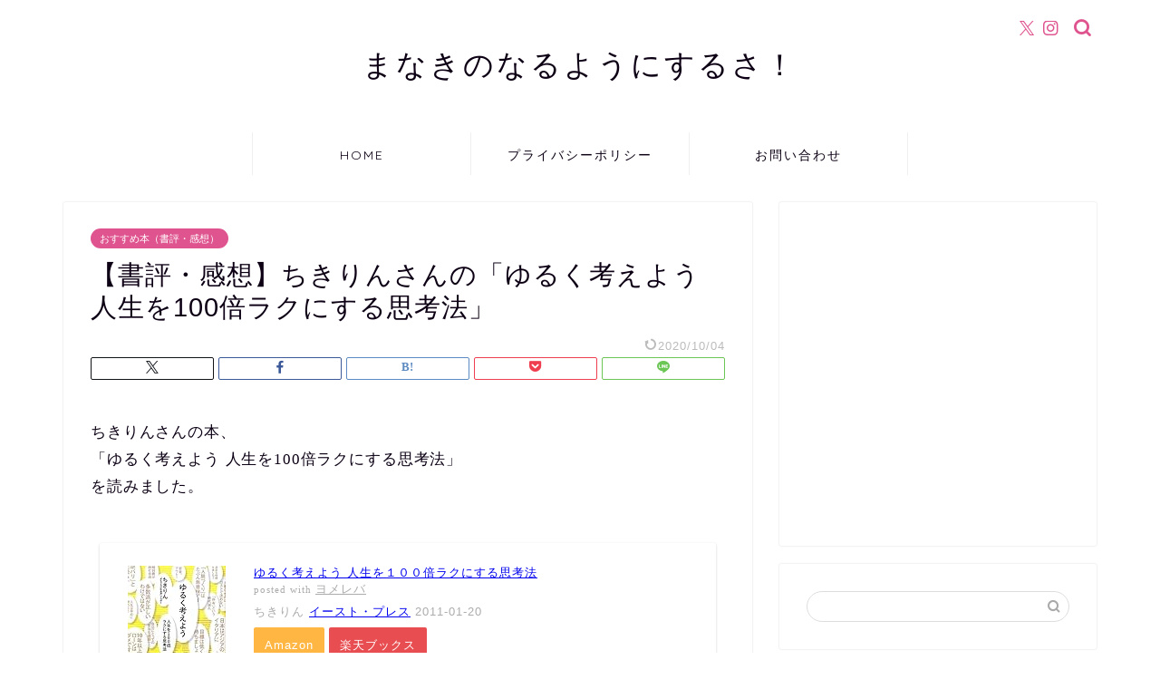

--- FILE ---
content_type: text/html; charset=utf-8
request_url: https://www.google.com/recaptcha/api2/aframe
body_size: 266
content:
<!DOCTYPE HTML><html><head><meta http-equiv="content-type" content="text/html; charset=UTF-8"></head><body><script nonce="I82SxQneCYvQCag9_HyZAg">/** Anti-fraud and anti-abuse applications only. See google.com/recaptcha */ try{var clients={'sodar':'https://pagead2.googlesyndication.com/pagead/sodar?'};window.addEventListener("message",function(a){try{if(a.source===window.parent){var b=JSON.parse(a.data);var c=clients[b['id']];if(c){var d=document.createElement('img');d.src=c+b['params']+'&rc='+(localStorage.getItem("rc::a")?sessionStorage.getItem("rc::b"):"");window.document.body.appendChild(d);sessionStorage.setItem("rc::e",parseInt(sessionStorage.getItem("rc::e")||0)+1);localStorage.setItem("rc::h",'1762900899085');}}}catch(b){}});window.parent.postMessage("_grecaptcha_ready", "*");}catch(b){}</script></body></html>